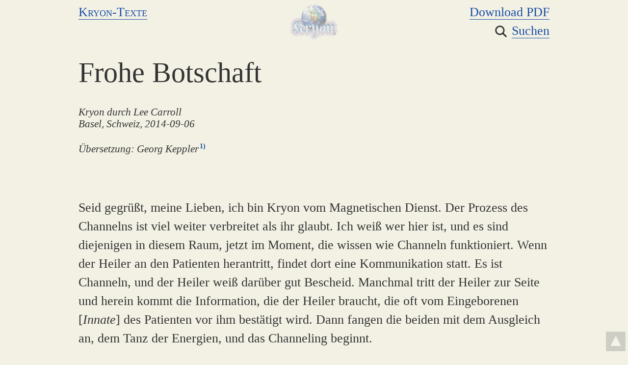

--- FILE ---
content_type: text/html; charset=UTF-8
request_url: https://perpetuummobile.net/s/kryon.php?T=hK3yQHaE4IuyRh1U
body_size: 7454
content:
<!doctype html>
<html lang="de">
<head>
<meta charset="utf-8">
<title>Frohe Botschaft – Kryon – perpetuummobile.net</title>
<meta name="description" content="Viele ins Deutsche übersetzte Kryon-Channelings von Lee Carroll können in einer Datenbank per Volltextsuche durchsucht werden.">
<meta name="viewport" content="initial-scale=1.0, width=device-width">
<link rel="icon" href="favicon-kryon-48.png" type="image/png">
<link rel="stylesheet" href="../inc/v016/css/style.css">
<link rel="stylesheet" href="../inc/v016/css/kryon.css">
<script src="../inc/v016/js/standard.js"></script>
<script>
var RF='',pR='../',J='',WS='',PA='YDNx4iMwEjL4ETMugTMb';
window.addEventListener('unload',unld);
</script>
</head>

<body class="kryon" onload="h(11,'hK3yQHaE4IuyRh1U')">
<table align="center" class="layout"><tr><td>
<table width="100%"><tr>
	<td class="kap"><a href="kryon-inhalte.php">Kryon-Texte</a></td>
	<td class="re">
		<a href="../kryon/2014-09-06_Frohe-Botschaft_A4.pdf" target="_blank" title="Diese Seite als PDF-Datei herunterladen" onclick="kd(27,'hK3yQHaE4IuyRh1U')">Download PDF</a><br>
		<a href="suchen.php" class="noDeco" title="Volltextsuche in allen Seiten"><img src="../img/lupe.png" class="lupe"></a><a href="suchen.php" title="Volltextsuche in allen Seiten">Suchen</a>
	</td>
</tr></table>
<p class="hz">&nbsp;</p>
<h1>Frohe Botschaft</h1>

<p class="kryonUT"><em>Kryon durch Lee Carroll<br>Basel, Schweiz, 2014-09-06</em></p>
<p class="kryonUT"><em>Übersetzung: Georg Keppler</em><a name="a1" href="#b1" class="anm"><sup>1)</sup></a></p>
<p>&nbsp;</p>
<p>Seid gegrüßt, meine Lieben, ich bin Kryon vom Magnetischen Dienst. Der Prozess des Channelns ist viel weiter verbreitet als ihr glaubt. Ich weiß wer hier ist, und es sind diejenigen in diesem Raum, jetzt im Moment, die wissen wie Channeln funktioniert. Wenn der Heiler an den Patienten herantritt, findet dort eine Kommunikation statt. Es ist Channeln, und der Heiler weiß darüber gut Bescheid. Manchmal tritt der Heiler zur Seite und herein kommt die Information, die der Heiler braucht, die oft vom Eingeborenen [<em>Innate</em>] des Patienten vor ihm bestätigt wird. Dann fangen die beiden mit dem Ausgleich an, dem Tanz der Energien, und das Channeling beginnt.</p>
<p>Also, ein Heiler und ein Channeler haben etwas gemeinsam. Sie channeln beide, aber auf unterschiedliche Weise. Heiler heilen nicht. Sie gleichen aus. Kein Mensch kann einem anderen Heilung aufzwingen. Wie dem auch sei, die meisten Patienten bitten um Ausgleich, damit sie mit Unterstützung des Heilers sich selber heilen können. Wahres Heilen erfordert diesen Prozess der Zusammenarbeit, und was ihr jetzt hört, ist ähnlich. Innerhalb der übermittelten Botschaft ist eine ausgleichende Energie präsent.</p>
<p>Die Botschaften, die ich übermittle, meine Lieben, enthalten Energie und wie beim Heiler gibt es einen Ausgleich, um innerhalb eurer Gedankenprozesse den Weg zu klären. Diese Klärung kann euch helfen, eine Entscheidung zu treffen, kann euch in die Lage versetzen, Schritte hin zu einer anderen Ebene des Verstehens zu machen. Es ist eine Heilung des Geistes. Das ist freie Wahl. Oft ist die Botschaft einfach ein Belichten der Energie der Wahrheit, es reißt den Schleier für einen Moment weg, was Ausgleich erzeugt. Das ist es also, was wir heute Abend tun. Es ist kein langes Channeling, aber eines, das tiefgründig anders ist, denn wir wollen ein Thema anschneiden, über das wir nicht oft sprechen.</p>

<h2>Die Seele des Menschen</h2>
<p>Wir haben viele Monate damit verbracht, mit euch zur gegenwärtigen Verschiebung zu kommunizieren. Tatsächlich haben wir damit lange vor 2012 angefangen. Also, wir haben bis ins Jahr 2013 hinein weitergemacht und das ganze Jahr 2014 hindurch, um euch noch mehr Merkmale zur Verschiebung zu geben. In diesen Jahren haben wir euch Hinweise gegeben, was als Nächstes auf euch zukommt. Wir haben euch von den euch umgebenden Energien gesprochen und was man erwarten kann, und wir haben euch gewarnt im Angesicht der dunklen und negativen Energien, die ihr um euch seht, nicht zu verzweifeln. Wir haben euch gesagt, dass eure gegenwärtige Situation wie eine letzte Schlacht zwischen Dunkel und Hell ist. Wir haben euch auch gesagt, dass die Dinge mit niederem Bewusstsein sich schnell in den Vordergrund begeben und sich in all ihrer Dunkelheit und Hässlichkeit zeigen würden.</p>
<p>Was geschieht, wenn man eine Menge großer Steine in seinem Garten bewegt, die nie zuvor bewegt wurden? Die Dinge die unter ihnen leben, im Dunkeln, hetzen plötzlich hin und her, wenn sie dem Licht ausgesetzt sind. Vielleicht habt ihr nicht mal gewusst, dass sie da sind, lauernd, aber das waren sie die ganze Zeit. Wir haben euch vor einiger Zeit gesagt, dass diese dunklen Dinge zu dieser Zeit vorkommen würden, dass ihr sie in euren Nachrichten sehen werdet, und wir haben euch gebeten nicht zu verzweifeln. Wir haben euch Anweisungen gegeben, wie man mit dem Ganzen in Frieden sein kann, und wir haben euch Anweisungen zu Toleranz und wohlwollendem Verhalten gegeben, aber wir haben nie über die Seele gesprochen, nicht so wie jetzt.</p>
<p>Was ist der Unterschied zwischen dem Höheren Selbst und der Seele? Als Erstes, die Seele ist ein einzigartiger Teil von euch. Sie ist ein Teil von dem, was wir die »Suppe Gottes, die euren Namen trägt« nennen. Sie ist Teil eures Akash [der Aufzeichnung über die Reise eurer Seele]. Sie ist du, der Teil Gottes, der du bist, auf dem Planeten umherlaufend. Es ist für euch wichtig, euch daran zu erinnern, dass es jedesmal, wenn ihr inkarniert, dasselbe Höhere Selbst ist, das euch begleitet. Ist euch klar, welch einen Freund ihr hier habt? Das Höhere Selbst war in allen Lebenszeiten mit euch! Wenn ihr euch mit eurem Höheren Selbst verbindet, dann verbindet ihr euch mit der gesamten menschlichen Familie – etwas, das ihr kennt und mit dem ihr zusammenwart. Das Akash ist die Aufzeichnung von allem was ihr gelernt habt. Es ist Teil des Systems eures Eingeborenen. Wenn ihr <em>nicht</em> auf dem Planeten Erde seid, ist das Höhere Selbst nicht anwesend. Es ist ganz und gar etwas, das der Dualität des Menschen auf dem Planeten angehört.</p>
<p>Jetzt möchte ich über die Seele reden, denn sie ist etwas ganz anderes als das Höhere Selbst. Seid euch über etwas im Klaren: In einer älteren Energie waren nicht alle Menschen in der Lage, sich mit ihren Seelenteilen zu verbinden. Der Seelenteil war sehr weit höher als ihr Bewusstsein und lediglich ein Konzept. Jetzt beginnt die neue Energie [nach der Verschiebung 2012] und wir wollen, dass ihr anfangt zu lernen, euch mit dem Schöpfer zu verbinden. Was ist die Seele? Zur Erklärung geraten wir oft in Konzepte, die in jeder Sprache sehr schwer zu erklären sind.</p>
<p>Die Seele ist der Funke Gottes. Sie ist immerdar, und dein Akash ist nicht in ihr drin. Stattdessen hat sie die Prägung des Schöpfers, und das ist alles. Manche von euch können sie fühlen, wenn ihr während Meditation in euren Kern sinkt. Das ist der Moment, wenn sie anfängt hervorzutreten und du sie tatsächlich fühlen kannst. Du weißt, dass es nicht dein Höheres Selbst ist. Es geht darüber hinaus. Wie dem auch sei, sie gehört doch zu dir als Mensch, denn du bist ein multi-dimensionales Wesen. Deine Dualität unterstützt das, denn sie ist gleichzeitig körperlich und spirituell.</p>
<p>Die Seele ist nicht das, was in Worten oder Gedanken mit dir kommuniziert oder dir Intuitionen schickt. Sie ist mehr als das. Sie ist auch nicht auf der anderen Seite des Schleiers! Sie ist <em>du</em>, und sie versteckt sich in jedem einzelnen Teil deines körperlichen Du. Sie ist deine Schönheit, die Großartigkeit aller Dinge. Es gibt da einige Merkmale, von denen zu hören du nötig hast, denn ich möchte, dass du anfängst zu üben, die Seele in dir zu fühlen. Jeder Moment, den du in dieser Art Kommunikation verbringst, verändert dich. Manche von euch werden in der Lage sein, das zu tun und manche nicht. Einige von euch wird es gar nicht interessieren, aber für jene, die es sich wünschen: Ich möchte euch mit dorthin nehmen.</p>
<p>Wenn ihr diese Dinge verstehen wollt, dann müsst ihr eine kleine metaphorische Reise mit mir machen. Ich möchte, dass ihr an einen Ort in euch selbst geht, der ewig ist. Es ist ein sicherer Ort und nur du kannst da hingehen. Er repräsentiert die tiefste Meditation, die du je hattest, und die Dinge, die es euch auf täglicher Basis geben will. Nehmt meine Hand und lasst uns zusammen gehen.</p>

<h2>Die Reise</h2>
<p>Schaut euch mit mir um. Wie sieht eure erste Erfahrung aus? Falls es eine Hierarchie der Erfahrungen gibt, dann ist die erste Freude – Freude! Es ist eine friedvolle Freude, denn egal was in eurem Leben geschieht, die Essenz von Gott und von Liebe ist Freude! Sie ist überschwänglich, und das erklärt, warum viele vor Freude weinen, wenn sie sich auf diese Weise selbst begegnen. Es ist die Essenz des Schöpfers in euch, und sie ist ruhig und sicher. Ihr könnt sie jederzeit anzapfen, denn sie gehört zu euch.</p>
<p>Der Schöpfer hat die ganze Zeit ein lächelndes Gesicht! Habt ihr das gewusst? Die Menschheit hat es nötig das zu hören! So viele Menschen glauben, dass man leiden muss, um die Aufmerksamkeit des allmächtigen Gottes zu erlangen. Ich würde euch gern ein Geheimnis verraten: Mit <em>Freude</em> gewinnt ihr mehr Aufmerksamkeit! Leiden ist ein dreidimensionales menschliches Merkmal. Es hat niemals zu Gott dem Schöpfer gehört. Es war niemals eine Voraussetzung für Akzeptanz von Gott. Leiden ist ein Konzept, das vollständig von Menschen erschaffen wurde. Meine Lieben, wir sagen es euch noch mal: Übertragt die Merkmale des Menschseins und menschliches Bewusstseins nicht auf den Allmächtigen, die große schöpferische Quelle, die reine Liebe des Universums. Gott »denkt nicht wie ein Mensch«. Eure Seele ist die Essenz von Gott.</p>
<p>Wisst ihr, wie alt ihr seid? Dieser Teil von euch hatte keinen Anfang und wird kein Ende haben. Es ist ein Kreis der Liebe, der so perfekt ist, dass der Mensch ihn nicht begreifen kann. Die Seele ist Teil der schöpferischen Quelle aller Dinge. Sie macht euch verschieden von den anderen Tieren, meine Lieben. Ich möchte, dass ihr anfangt, öfter in den Kern zu sinken, um diese Dinge zu erfahren, von denen wir zuvor nicht in dieser Weise gesprochen haben.</p>

<h2>Die Einheit aller Dinge</h2>
<p>Unsere Reise geht weiter und wir erblicken ein anderes Merkmal der Seele. Wir haben nur ein einziges Wort dafür – Einheit. Einheit kommt von den Altvorderen, die oft gesagt haben: »Werde eins mit Allem.« Die ganze Schöpfung hat den Ursprung von Gott, und ihr habt die Fähigkeit, mit all dem eins zu werden. Einheit ist kein Konzept. Es ist ein Zustand des Seins. Könnt ihr es fühlen? Könnt ihr erkennen, dass die Gitter des Planeten erschaffen wurden, um euch dabei zu unterstützen, es zu fühlen? Einheit gestattet euch, die Energie der Tiere zu fühlen, der Luft, der Felsen und der Bäume. Aber vor allem hilft euch Einheit, eine Beziehung zu Gott mit anderen wie ihr selbst zu haben, mit den anderen Menschen auf dem Planeten.</p>
<p>Einheit ist das Gegenteil von Trennung. Eine ältere Energie lässt Menschen entscheiden, wer sie sind, und sich dann von anderen trennen. Sie kategorisieren sich selbst und teilen sich dann in Gruppen ein. Ist das ein Merkmal Gottes? Würde Spirit das tun? Würde der Schöpfer des Universums entscheiden, euch von anderen getrennt zu halten? Du bist eine perfekte Schöpfung, und das ist auch der/die neben dir und der/die neben dir und der/die neben dir [Kryon zeigt auf die vor ihm sitzenden Zuhörer]. Das geht über das Konzept »liebe deinen Nächsten« hinaus. Es bedeutet, dass ihr aus dem gleichen Material gemacht seid wie sie!</p>
<p>Einheit: Viele sind nicht in der Lage, sie zu fühlen. Sie ist ein Konzept, das einfach zu hoch ist, um es zu erleben. Sie muss gefühlt werden. Hört zu: Die Seele zu fühlen ist ein Merkmal, das den Schamanen der Vergangenheit vorbehalten war, und jetzt ist es das eure. Ich möchte dass ihr die Einheit der gesamten Menschheit fühlt. Schaut nicht darauf was sie tun, sondern <em>wer</em> sie sind! Habt ihr gewusst, wenn ihr euch das bildlich vorstellt und es fühlt, dass es alles um euch herum beeinflusst? Höheres Bewusstsein ist wie ein Klebstoff – es ist klebrig. Es beeinflusst andere um euch herum, und es hilft ihnen, euch als eine ausgeglichene Person zu sehen, die da ist. Sie sehen etwas an euch, was ihnen gefällt und was sie freut. Meine Lieben, ihr könnt eine Person, die eins mit allem ist, nicht verstecken! Sie leuchten! Ihr Licht ist hell und sie lächeln aus Freude und dem Gefühl der Einheit.</p>

<h2>Vollkommener Frieden</h2>
<p>Diese Reise in die Seele geht weiter, und wir sehen und fühlen das zweite Merkmal: Vollkommener Frieden. Das ist kein teilweiser Frieden, kein Frieden ausschließlich für euch oder für den Moment, sondern vollkommener immerwährender Frieden. Es ist der Frieden, der alles Verstehen übertrifft, denn es gibt keinen logischen Grund für ihn. Er existiert, weil <em>er ist</em>, nicht aus irgendeinem äußeren Grund, nicht weil er es sollte. Es ist die Quelle des Friedens. Egal was in eurem Leben geschieht oder um euch herum – wenn ihr in den Kern eurer Seele sinkt, ist alles für immer perfekt. Es hat mit eurem Leben nichts zu tun, sondern eher mit der Geschichte der Schöpfung und darüber hinaus.</p>
<p>Es bringt euch an den Ort, wo Universen erschaffen werden und wo solche Dinge normal sind, die weit über das hinausgehen was ihr euch überhaupt vorstellen könnt. Verstehe, du bist ein Teil davon, weil du dabei warst, als das Universum erschaffen wurde – in vollkommenem Frieden. Stellt euch einen Ort vor, an den ihr gehen könnt, wo es kein Drama gibt, keine Probleme, nur Liebe. Das ist der Frieden, der ein Teil von euch ist.</p>

<h2>Zugehörigkeit</h2>
<p>Eure Reise ist fast vorbei. Wir haben darüber nicht viel gesprochen, es geht um eure Identität. Ich nenne es Zugehörigkeit. Wir haben das so viele Male zuvor gesagt: Ihr seid nicht allein! Oh, diese Feststellung geht so weit über die bloßen Worte hinaus! Wie ist es, zu Gott zu gehören? Wie ist es, ein Teil von Gott zu sein? Die Freude und die Einheit und der Frieden bilden einen Kreis um das, was eure Seele ist. Das ist nicht euer Höheres Selbst oder euer Zirbeldrüsen-Portal, und es ist auch nicht euer Akash. Stattdessen ist es alles was ist. Ihr seid zeitlos und ewig, und ihr gehört zur zentralen Quelle. Ihr gehört zum Schöpfer.</p>
<p>Diese Zugehörigkeit ist ewig und absolut. Du kannst dich nicht davor verstecken, und du hast sie immer. Weil du ein Stück der schöpferischen Quelle genannt Gott bist, was bedeutet, dass du niemals davon getrennt bist. Sie ist du und du bist sie. Deshalb, egal wer du zu sein glaubst, bist du immer mit Familie – für immer.</p>
<p>Gibt es irgendetwas, das daran etwas ändern kann? Nein. Während deine metaphorische Reise in das Herz deiner Seele zu Ende geht, sage: Freude, Einheit, Frieden und Zugehörigkeit. Freude, Einheit, Frieden und Zugehörigkeit. Freude, Einheit, Frieden und Zugehörigkeit.</p>
<p>Ich habe euch gerade die Geheimnisse der Schamanen verraten. Manchmal haben sie stundenlang dagesessen und diese Konzepte durchgesehen, im Versuch sie zu integrieren oder sie vom körperlichen Menschen zu trennen – alles und jedes, was sie kraftvoller und wirklicher machen würde. Sie wünschten sich die Essenz zu erfassen und sie für sich in Anspruch zu nehmen und sie zu nutzen. In einer älteren Energie war es frustrierend, sie zu fühlen und doch nicht in der Lage zu sein, sie anzufassen oder eng mit ihnen zu arbeiten. Jetzt fängt das an sich zu ändern.</p>
<p>Die menschliche DNA beginnt mehr spirituelle Funktionen auszubilden, und im Verlauf davon wird sie mehr Energie aufnehmen. Die Merkmale dieser wunderschönen ewigen Seele werden endlich von euch auf eine körperliche Weise gehalten werden können. Habt ihr es in den Meistern gesehen? Ja! Das ist es, was euch zu ihnen hingezogen hat. Ihr habt Gott in ihnen <em>gefühlt</em>, und als Teil der Menschheit habt ihr reagiert. Heute verehrt ihr sie und erinnert euch an diejenigen, die mit jedem Schritt das Gesicht der Ewigkeit berühren konnten.</p>
<p>Kommt jetzt zurück und leistet mir auf den Stühlen Gesellschaft. Hört zu: All diese Dinge sind ein Teil dessen, was ihr sein könnt. Heute, zum ersten Mal, haben wir angefangen über diese Dinge zu sprechen: Freude, Einheit, Frieden und Zugehörigkeit. Und jetzt frage ich dich noch einmal: Wer bist du? Mit diesen meisterhaften Werkzeugen, wer bist du? Ich werde dir sagen, wer du bist.</p>
<p>Hebe deine Hand, wenn du möchtest, und mache diese Ansage: »Ich bin Teil der schöpferischen Quelle. Ich bin so alt wie Alter. Ich bin so jung wie Jugend. Ich bin ewig und meine Weisheit ist für immer. Ich kann Wunder mit erschaffen obwohl ich ein Mensch bin, denn meine Seele erwacht in mir und die Schönheit der Meisterschaft befindet sich endlich in meiner Reichweite. Ich bin Gott.« Meine Lieben, selbst ein klein wenig reicht sehr weit. Euer gesamter Körper und alle eure Zellen sind bereit zu dieser Wahrheit zu erwachen. Ich möchte, dass ihr jeden Tag sitzt und in diesen Kern geht: Freude, Einheit, Frieden und Zugehörigkeit. – Und so ist es.</p>
<div class="anmLin"></div>
<table>
	<tr>
		<td class="anmNr"><a name="b1" href="#a1" class="anmB">1</a></td>
		<td class="anmTxt"><a href="https://gesund-im-net.de" target="_blank" onclick="kd(19,'hK3yQHaE4IuyRh1U')">gesund-im-net.de</a> – Original von <a href="https://www.kryon.com" target="_blank" onclick="kd(20,'hK3yQHaE4IuyRh1U')">kryon.com</a></td>
	</tr>
</table>
<div class="download">
<p class="ce"><a href="../kryon/2014-09-06_Frohe-Botschaft_A4.pdf" target="_blank" title="Diese Seite als PDF-Datei herunterladen" onclick="kd(27,'hK3yQHaE4IuyRh1U')">PDF-Datei dieser Seite</a></p><p class="ce"><a href="http://audio.kryon.com/en/Basel-main-14.mp3" target="_blank" onclick="kd(21,'hK3yQHaE4IuyRh1U')">Original-Audio-Datei</a> (Englisch/Deutsch)</p>
<p class="ce"><a href="https://www.kryon.com/CHAN2014/k_channel14_Basel-14.html" target="_blank" onclick="kd(25,'hK3yQHaE4IuyRh1U')">Original-Text</a> (Englisch)</p>
</div>
<p class="ce" style="margin-top:1rem"><a href="../kryon/kryon.zip" style="color:#d00" target="_blank" onclick="kd(22,'hK3yQHaE4IuyRh1U')">Download alle Kryon-Texte</a><br>
(ZIP-Datei, 99 MB, enthält 
796&nbsp;PDF-Dateien mit insgesamt 5.721&nbsp;Seiten)</p>
<p class="ce" style="margin-top:1rem"><a href="../kryon/2001-2005_Kryon_Fragen-Antworten_A4.pdf" style="color:#d00" target="_blank" onclick="kd(85,'hK3yQHaE4IuyRh1U')">Download alle Fragen & Antworten von Kryon / Lee Carroll</a><br>
(PDF-Datei, 2 MB, 400 Seiten)</p>
</td></tr></table>
<div id="TOPB" class="topB" title="Nach oben" onclick="location.href='#'"></div>
</body></html>

--- FILE ---
content_type: text/html; charset=UTF-8
request_url: https://perpetuummobile.net/jx/h.php
body_size: -119
content:
76119